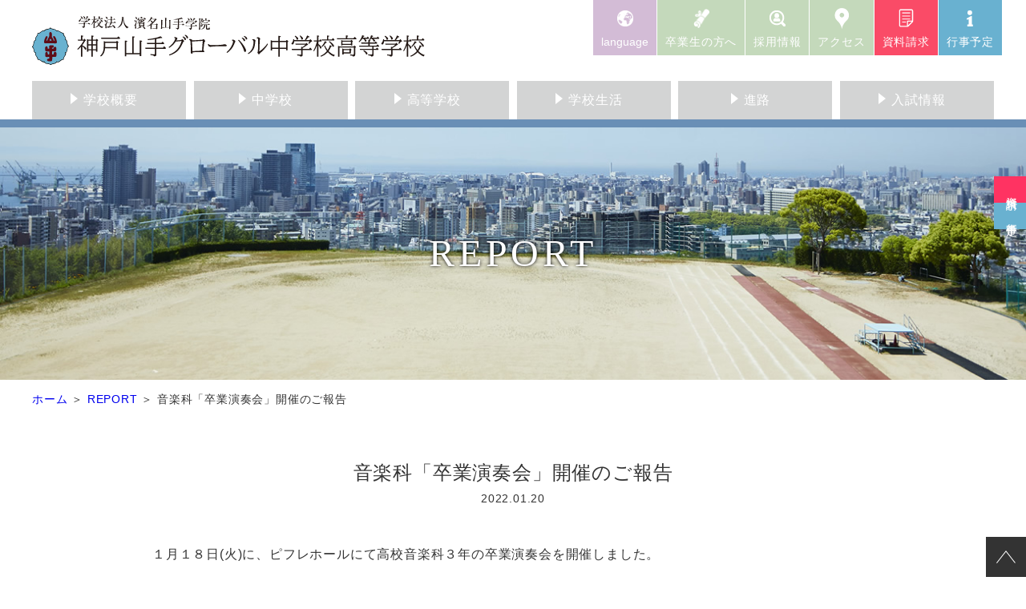

--- FILE ---
content_type: text/html
request_url: https://www.kobeyamate.ed.jp/report/2022/01/post_191.html
body_size: 47454
content:
<!DOCTYPE html>
<html lang="ja"><!-- InstanceBegin template="/Templates/tpl.dwt" codeOutsideHTMLIsLocked="false" -->
<head>
<!-- Global site tag (gtag.js) - Google Analytics -->
<script async src="https://www.googletagmanager.com/gtag/js?id=UA-167293273-1"></script>
<script>
  window.dataLayer = window.dataLayer || [];
  function gtag(){dataLayer.push(arguments);}
  gtag('js', new Date());

  gtag('config', 'UA-167293273-1');
</script>
<meta charset="UTF-8">
<meta name="viewport" content="width=device-width, initial-scale=1">
<meta http-equiv="X-UA-Compatible" content="IE=edge">
<!-- InstanceBeginEditable name="doctitle" -->
<title>音楽科「卒業演奏会」開催のご報告｜神戸山手グローバル中学校高等学校</title>
<!-- InstanceEndEditable -->
<meta name="format-detection" content="telephone=no">


<!-- InstanceBeginEditable name="uniqueSetting" -->
<script>
    // サイトトップまでの相対パス（各ページごとに設定）
    const relativePathToTop = '../../../';

    // ページごとの固有ファイル
    const customCssFileArray = [
        'common/css/cms/entry.css',
        'common/css/cms/user_entry.css',
        'report/css/common.css',
        'report/css/entry.css',
    ];

    const customJsFileArray = [];
</script>
<!-- InstanceEndEditable -->


<script>
    (function() {
        const TIME_STAMP = new Date().getTime();
        let dom;

        let commonCssFileArray = [
            'common/css/default.css',
            'common/css/common.css',
        ];
        cssFileArray = commonCssFileArray.concat(customCssFileArray);

        let commonJsFileArray = [
            'common/js/library.js',
            'common/js/common.js',
            'common/js/navi_v2.js',
            'common/js/language.js',
        ];
        jsFileArray = commonJsFileArray.concat(customJsFileArray);

        // cssファイル読み込み
        cssFileArray.forEach(function(element, index) {
            let dom;

            dom = document.createElement('link');
            dom.setAttribute('rel', 'stylesheet');
            dom.setAttribute('href', relativePathToTop + element + '?v=' + TIME_STAMP);
            document.getElementsByTagName("head")[0].appendChild(dom);
        });

        // jsファイル読み込み
        let currentIndex =  0;

        function loadNextScript() {
            if (currentIndex >= jsFileArray.length) {
                return; //  すべてのスクリプトが読み込まれた場合は終了
            }

            let scriptTag = document.createElement('script');
            scriptTag.src = relativePathToTop + jsFileArray[currentIndex] + '?v=' + TIME_STAMP;
            scriptTag.onload = function() {
                currentIndex++;
                loadNextScript(); //  次のスクリプトを読み込む
            };
            document.getElementsByTagName("head")[0].appendChild(scriptTag);
        }

        //  最初のスクリプトを読み込む
        loadNextScript();
    }());
</script>


<!-- InstanceBeginEditable name="head__css" -->
<!-- InstanceEndEditable -->
<!-- InstanceBeginEditable name="head__js" -->
<!-- InstanceEndEditable -->
<!-- InstanceParam name="body__id" type="text" value="body__id" -->
<!-- InstanceParam name="body__class" type="text" value="body__category" -->
<!-- InstanceParam name="isHome" type="boolean" value="false" -->
</head>
<body id="body__id" class="body__category">
<div id="page">





<div class="container">
<header id="header" class="header clearfix">
    <div class="header__logoOuter">
        
        
        <p class="header__logo">
            <a href="../../../index.html">
                <img class="header__logoImg" src="../../../common/images/logo.svg" alt="学校法人 濱名山手学院　神戸山手グローバル中学校高等学校" width="490" height="60">
            </a>
        </p>
        

        <div class="headRight">
            <ul>
                <li class="rightNavi07">
                    <div id="headerLangPC" class="headerLang -pc">
                        <button class="headerLang__button">language</button>
                        <ul class="headerLang__list">
                            <li><a class="-jp" href="#">日本語</a></li>
                            <li><a class="-en" href="#">English</a></li>
                            <li><a class="-zh" href="#">簡体中文</a></li>
                        </ul>
                    </div>
                </li>
                <li class="rightNavi04"><a href="../../../graduate/certificate.html">卒業生の方へ</a></li>
                <li class="rightNavi05"><a href="../../../recruit/index.html">採用情報</a></li>
                <li class="rightNavi02"><a href="../../../access/index.html">アクセス</a></li>
                <li class="rightNavi03"><a href="../../../request/index.php">資料請求</a></li>
                <li class="rightNavi06"><a href="../../../event_schedule/index.html">行事予定</a></li>
            </ul>
        </div>

<div id="headerLangSP" class="headerLang -sp">
    <button class="headerLang__button">language</button>

    <ul class="headerLang__list">
        <li><a class="-jp" href="#">日本語</a></li>
        <li><a class="-en" href="#">English</a></li>
        <li><a class="-zh" href="#">簡体中文</a></li>
    </ul>
</div>

<div id="globalNavi" class="globalNavi -close">
    <div id="globalNavi__menuBtn" class="globalNavi__menuBtn -close">
        <span class="globalNavi__menuBtnBar"></span>
        <span class="globalNavi__menuBtnBar"></span>
        <span class="globalNavi__menuBtnBar"></span>
    </div>
    <div id="globalNavi__containerInclude">
        <nav id="globalNavi__container" class="globalNavi__container">
            <div class="globalNavi__containerInner">
                <ul id="globalNavi__listLv1" class="globalNavi__list -lv1">
                    <li class="globalNavi__item -home">
                        <div class="globalNavi__itemBtn -link">
                            <div class="globalNavi__itemBtnText"><a href="/index.html">ホーム</a></div>
                        </div>
                    </li>
                    <li class="globalNavi__item -about">
                        <div class="globalNavi__itemBtn -noLink">
                            <div class="globalNavi__itemBtnText"><span>学校概要</span></div>
                        </div>
                        <div class="globalNavi__inner">
                            <ul class="globalNavi__list -lv2">
                                <li class="globalNavi__item"><a href="/about/index.html">学校概要</a>
                                    <ul class="globalNavi__list -lv3">
                                        <li class="globalNavi__item"><a href="/about/index.html#a1">建学の精神</a></li>
                                        <li class="globalNavi__item"><a href="/about/index.html#a2">教育ミッション</a></li>
                                        <li class="globalNavi__item"><a href="/about/index.html#a3">校長挨拶</a></li>
                                        <li class="globalNavi__item"><a href="/about/index.html#a4">沿革</a></li>
                                        <li class="globalNavi__item"><a href="/about/index.html#a5">学校評価</a></li>
                                        <li class="globalNavi__item"><a href="/about/index.html#a6">濱名山手学院</a></li>
                                    </ul>
                                </li>
                                <li class="globalNavi__item"><a href="/about/future.html">山手大改革</a>
                                    <ul class="globalNavi__list -lv3">
                                        <li class="globalNavi__item"><a href="/about/future.html#a1">自己調整学習</a></li>
                                        <li class="globalNavi__item"><a href="/about/future.html#a4">個別最適な学び</a></li>
                                        <li class="globalNavi__item"><a href="/about/future.html#a5">高大連携教育</a></li>
                                        <li class="globalNavi__item"><a href="/about/future.html#a6">英語教育・グローバル教育</a></li>
                                        <li class="globalNavi__item"><a href="/about/future.html#a8">イマージョン教育</a></li>
                                        <li class="globalNavi__item"><a href="/about/future.html#a9">協働的な学び（探究学習）</a></li>
                                        <li class="globalNavi__item"><a href="/about/future.html#a10">校内予備校</a></li>
                                        <li class="globalNavi__item"><a href="/about/future.html#a7">楽しい学校生活</a></li>
                                    </ul>
                                </li>
                            </ul>
                        </div>
                    </li>
                    <li class="globalNavi__item -junior">
                        <div class="globalNavi__itemBtn -noLink">
                            <div class="globalNavi__itemBtnText"><span>中学校</span></div>
                        </div>
                        <div class="globalNavi__inner">
                            <ul class="globalNavi__list -lv2">
                                <li class="globalNavi__item"><a href="/junior/course.html">中学校</a>
                                    <ul class="globalNavi__list -lv3">
                                        <li class="globalNavi__item"><a href="/junior/course.html#a6">グローバル選抜探究コース＜共学＞</a></li>
                                        <li class="globalNavi__item"><a href="/junior/course.html#a7">未来探究コース＜女子＞</a></li>
                                        <li class="globalNavi__item"><a href="/junior/course.html#a5">6年間のステップ</a></li>
                                        <li class="globalNavi__item"><a href="/junior/course.html#a2">学びのポイント</a></li>
                                        <li class="globalNavi__item"><a href="/junior/course.html#a3">グローバル選抜探究コースのカリキュラム</a>
                                        <li class="globalNavi__item"><a href="/junior/course.html#a8">未来探究コースのカリキュラム</a>
                                        <li class="globalNavi__item"><a href="/junior/course.html#a4">楽しい学校生活</a></li>
                                    </ul>
                                </li>
                            </ul>
                        </div>
                    </li>
                    <li class="globalNavi__item -high">
                        <div class="globalNavi__itemBtn -noLink">
                            <div class="globalNavi__itemBtnText"><span>高等学校</span></div>
                        </div>
                        <div class="globalNavi__inner">
                            <ul class="globalNavi__list -lv2">
                                <li class="globalNavi__item"><a href="/high/course.html">高等学校</a>
                                    <ul class="globalNavi__list -lv3">
                                        <li class="globalNavi__item"><a href="/high/course.html#a8">グローバル選抜探究コース＜共学＞</a></li>
                                        <li class="globalNavi__item"><a href="/high/course.html#a9">グローバル選抜探究コースのカリキュラム</a></li>

                                        <li class="globalNavi__item"><a href="/high/course.html#a3">選抜コース＜共学＞</a></li>
                                        <li class="globalNavi__item"><a href="/high/course.html#a4">選抜コースのカリキュラム</a></li>

                                        <li class="globalNavi__item"><a href="/high/course.html#a1">未来探究コース＜女子＞</a></li>
                                        <li class="globalNavi__item"><a href="/high/course.html#a2">未来探究コースのカリキュラム</a></li>

                                        <li class="globalNavi__item"><a href="/high/course.html#a5">長期・短期留学プログラム</a></li>
                                        
                                        <li class="globalNavi__item"><a href="/high/course.html#a7">研修旅行・海外との文化交流</a></li>
                                    </ul>
                                </li>
                            </ul>
                        </div>
                    </li>
                    <li class="globalNavi__item -schoolife">
                        <div class="globalNavi__itemBtn -noLink">
                            <div class="globalNavi__itemBtnText"><span>学校生活</span></div>
                        </div>
                        <div class="globalNavi__inner">
                            <ul class="globalNavi__list -lv2">
                                <li class="globalNavi__item"><a href="/schoollife/club.html">クラブ活動・課外講座</a>
                                    <ul class="globalNavi__list -lv3">
                                        <li class="globalNavi__item"><a href="/schoollife/club.html">クラブ活動</a></li>
                                    </ul>
                                </li>
                                <li class="globalNavi__item"><a href="/schoollife/uniform.html">制服</a>
                                    <ul class="globalNavi__list -lv3">
                                        <li class="globalNavi__item"><a href="/schoollife/uniform.html">中学・高校</a></li>
                                    </ul>
                                </li>
                                <li class="globalNavi__item"><a href="/schoollife/facility.html">施設紹介</a>
                                    <ul class="globalNavi__list -lv3">
                                        <li class="globalNavi__item"><a href="/schoollife/facility.html">施設紹介</a></li>
                                    </ul>
                                </li>
                                <li class="globalNavi__item"><a href="/schoollife/event.html">行事紹介</a>
                                    <ul class="globalNavi__list -lv3">
                                        <li class="globalNavi__item"><a href="/schoollife/event.html#a1">甲子園コーラス</a></li>
                                        <li class="globalNavi__item"><a href="/schoollife/event.html#a2">年間行事</a></li>
                                    </ul>
                                </li>
                            </ul>
                        </div>
                    </li>
                    <li class="globalNavi__item -career">
                        <div class="globalNavi__itemBtn -noLink">
                            <div class="globalNavi__itemBtnText"><span>進路</span></div>
                        </div>
                        <div class="globalNavi__inner">
                            <ul class="globalNavi__list -lv2">
                                <li class="globalNavi__item"><a href="/career/index.html">進路</a>
                                    <ul class="globalNavi__list -lv3">
                                        <li class="globalNavi__item"><a href="/career/index.html#a1">進路実績</a></li>
                                        <!-- <li class="globalNavi__item"><a href="/career/index.html#a2">音楽科からの進路</a></li> -->
                                    </ul>
                                </li>
                            </ul>
                        </div>
                    </li>
                    <li class="globalNavi__item -admission">
                        <div class="globalNavi__itemBtn -noLink">
                            <div class="globalNavi__itemBtnText"><span>入試情報</span></div>
                        </div>
                        <div class="globalNavi__inner">
                            <ul class="globalNavi__list -lv2">
                                <li class="globalNavi__item"><a href="/admission/junior/index.html">中学校 入試情報</a>
                                    <ul class="globalNavi__list -lv3">
                                        <li class="globalNavi__item"><a href="/admission/junior/index.html#a1">説明会等日程</a></li>
                                        <li class="globalNavi__item"><a href="/admission/junior/index.html#a2">行事</a></li>
                                        <li class="globalNavi__item"><a href="/admission/junior/index.html#a3">過去の入試問題</a></li>
                                    </ul>
                                </li>
                                <li class="globalNavi__item"><a href="/admission/junior/guideline.html">中学校 募集要項・出願関係書類</a>
                                    <ul class="globalNavi__list -lv3">
                                        <li class="globalNavi__item"><a href="/admission/junior/guideline.html#a1">募集要項</a></li>
                                        <li class="globalNavi__item"><a href="/admission/junior/guideline.html#a3">インターネット出願利用手引き</a></li>
                                    </ul>
                                </li>
                                <!-- <li class="globalNavi__item"><a href="/admission/junior/flow.html">中学校 出願の流れ</a>
                                    <ul class="globalNavi__list -lv3">
                                        <li class="globalNavi__item"><a href="/admission/junior/flow.html#a1">インターネット出願の流れ</a></li>
                                    </ul>
                                </li> -->
                                <li class="globalNavi__item"><a href="/admission/high/index.html">高等学校 入試情報</a>
                                    <ul class="globalNavi__list -lv3">
                                        <li class="globalNavi__item"><a href="/admission/high/index.html#a1">説明会等日程</a></li>
                                        <li class="globalNavi__item"><a href="/admission/high/index.html#a2">行事</a></li>
                                        <li class="globalNavi__item"><a href="/admission/high/index.html#a3">過去の入試問題</a></li>
                                    </ul>
                                </li>
                                <li class="globalNavi__item"><a href="/admission/high/guideline.html">高等学校 募集要項・出願関係書類</a>
                                    <ul class="globalNavi__list -lv3">
                                        <li class="globalNavi__item"><a href="/admission/high/guideline.html#a1">募集要項</a></li>
                                        <li class="globalNavi__item"><a href="/admission/high/guideline.html#a3">インターネット出願利用手引き</a></li>
                                        <li class="globalNavi__item"><a href="/admission/high/asset/chosasho2026.xlsx" target="_blank">中学校の先生方へ<br>《調査書データ ダウンロード》</a></li>
                                    </ul>
                                </li>
                                <!-- <li class="globalNavi__item"><a href="/admission/high/flow.html">高等学校 普通科 出願の流れ</a>
                                    <ul class="globalNavi__list -lv3">
                                        <li class="globalNavi__item"><a href="/admission/high/flow.html#a1">インターネット出願の流れ</a></li>
                                    </ul>
                                </li> -->
                                <!-- <li class="globalNavi__item"><a href="/admission/high_music/flow.html">高等学校 音楽科 出願の流れ</a>
                                    <ul class="globalNavi__list -lv3">
                                        <li class="globalNavi__item"><a href="/admission/high_music/flow.html#a1">インターネット出願の流れ</a></li>
                                    </ul>
                                </li> -->
                                <li class="globalNavi__item"><a href="/admission/returnee.html">帰国子女の方へ</a>
                                    <ul class="globalNavi__list -lv3">
                                        <li class="globalNavi__item"><a href="/admission/returnee.html#a1">入試までの流れ</a></li>
                                        <li class="globalNavi__item"><a href="/admission/returnee.html#a2">帰国子女 中学校 募集要項</a></li>
                                        <li class="globalNavi__item"><a href="/admission/returnee.html#a3">帰国子女 高等学校 募集要項</a></li>
                                    </ul>
                                </li>
                            </ul>
                        </div>
                    </li>
                    <li class="globalNavi__item -graduate">
                        <div class="globalNavi__itemBtn -noLink">
                            <div class="globalNavi__itemBtnText"><span>卒業生の方へ</span></div>
                        </div>
                        <div class="globalNavi__inner">
                            <ul class="globalNavi__list -lv2">
                                <li class="globalNavi__item"><a href="/graduate/certificate.html">卒業生の方へ</a>
                                    <ul class="globalNavi__list -lv3">
                                        <li class="globalNavi__item"><a href="/graduate/certificate.html#a1">各種証明書の発行について</a></li>
                                        <li class="globalNavi__item"><a href="/graduate/certificate.html#a2">証明書の発行手数料</a></li>
                                        <li class="globalNavi__item"><a href="/graduate/certificate.html#a3">お申込み・お問合せ</a></li>
                                    </ul>
                                </li>
                            </ul>
                        </div>
                    </li>
                    <li class="globalNavi__item -recruit">
                        <div class="globalNavi__itemBtn -noLink">
                            <div class="globalNavi__itemBtnText"><span>採用情報</span></div>
                        </div>
                        <div class="globalNavi__inner">
                            <ul class="globalNavi__list -lv2">
                                <li class="globalNavi__item"><a href="/recruit/index.html">採用情報</a></li>
                            </ul>
                        </div>
                    </li>
                    <li class="globalNavi__item -etc">
                        <div class="globalNavi__itemBtn -noLink">
                            <div class="globalNavi__itemBtnText"><span>その他</span></div>
                        </div>
                        <div class="globalNavi__inner">
                            <ul class="globalNavi__list -lv2">
                                <li class="globalNavi__item"><a href="/principal_blog/index.html">校長ブログ</a></li>
                                <li class="globalNavi__item"><a href="/movie_center/index.html">ムービーセンター</a></li>
                                <li class="globalNavi__item"><a href="/info/index.html">NEWS</a></li>
                                <li class="globalNavi__item"><a href="/report/index.html">REPORT</a></li>
                                <li class="globalNavi__item"><a href="/access/index.html">アクセス</a></li>
                                <li class="globalNavi__item"><a href="/inquiry/index.php">お問い合わせ</a></li>
                                <li class="globalNavi__item"><a href="/request/index.php">資料請求</a></li>
                            </ul>
                        </div>
                    </li>
                </ul>
            <!--globalNavi__containerInner-->
            </div>
        </nav>
    </div><!--globalNavi__containerInclude-->
<!--globalNavi-->
</div>

    </div>
<div id="globalNaviPC__containerInclude">
    <div class="menu-containe">
        <nav id="globalMenu">
            <ul id="navMenu" class="megaMenu">
                <li class="menu1 menuLv1"><a href="#inneropen" class="inneropen">学校概要</a>
                    <ul class="menuLv2 innerList">
                        <div class="wrap ">
                            <div class="child">
                                <p><img src="/common/images/gnavi_pc/menu1_innerImg01.jpg" alt="" width="250" height="226"></p>
                                <ul>
                                    <li class="globalNavi__item -parent">
                                        <a href="/about/index.html">学校概要</a>
                                        <ul class="globalNavi__list">
                                            <li class="globalNavi__item"><a href="/about/index.html#a1">建学の精神</a></li>
                                            <li class="globalNavi__item"><a href="/about/index.html#a2">教育ミッション</a></li>
                                            <li class="globalNavi__item"><a href="/about/index.html#a3">校長挨拶</a></li>
                                            <li class="globalNavi__item"><a href="/about/index.html#a4">沿革</a></li>
                                            <li class="globalNavi__item"><a href="/about/index.html#a5">学校評価</a></li>
                                            <li class="globalNavi__item"><a href="/about/index.html#a6">濱名山手学院</a></li>
                                        </ul>
                                    </li>
                                </ul>
                            </div>
                            <div class="child">
                                <p><img src="/common/images/gnavi_pc/menu1_innerImg02.jpg" alt="" width="250" height="226"></p>
                                <ul>
                                    <li class="globalNavi__item -parent">
                                        <a href="/about/future.html">山手大改革</a>
                                        <ul class="globalNavi__list">
                                            <li class="globalNavi__item"><a href="/about/future.html#a1">自己調整学習</a></li>
                                            <li class="globalNavi__item"><a href="/about/future.html#a4">個別最適な学び</a></li>
                                            <li class="globalNavi__item"><a href="/about/future.html#a5">高大連携教育</a></li>
                                            <li class="globalNavi__item"><a href="/about/future.html#a6">英語教育・グローバル教育</a></li>
                                            <li class="globalNavi__item"><a href="/about/future.html#a8">イマージョン教育</a></li>
                                            <li class="globalNavi__item"><a href="/about/future.html#a9">協働的な学び（探究学習）</a></li>
                                            <li class="globalNavi__item"><a href="/about/future.html#a10">校内予備校</a></li>
                                            <li class="globalNavi__item"><a href="/about/future.html#a7">楽しい学校生活</a></li>
                                        </ul>
                                    </li>
                                </ul>
                            </div>
                        </div>
                    </ul>
                </li>

                <!-- ========================== -->

                <li class="menu2 menuLv1"><a href="#inneropen" class="inneropen">中学校</a>
                    <ul class="menuLv2 innerList">
                        <div class="wrap ">
                            <div class="child">
                                <ul>
                                    <li class="globalNavi__item -parent">
                                        <a href="/junior/course.html">中学校</a>
                                        <ul class="globalNavi__list">
                                            <li class="globalNavi__item"><a href="/junior/course.html#a6">グローバル選抜探究コース＜共学＞</a></li>
                                            <li class="globalNavi__item"><a href="/junior/course.html#a7">未来探究コース＜女子＞</a></li>
                                            <li class="globalNavi__item"><a href="/junior/course.html#a5">6年間のステップ</a></li>
                                            <li class="globalNavi__item"><a href="/junior/course.html#a2">学びのポイント</a></li>
                                            <li class="globalNavi__item"><a href="/junior/course.html#a3">グローバル選抜探究コースのカリキュラム</a>
                                            <li class="globalNavi__item"><a href="/junior/course.html#a8">未来探究コースのカリキュラム</a>
                                            <li class="globalNavi__item"><a href="/junior/course.html#a4">楽しい学校生活</a></li>
                                        </ul>
                                    </li>
                                </ul>
                            </div>

                            <div class="child type2 ">
                                <p><img src="/common/images/gnavi_pc/menu2_innerImg01.jpg" alt="" width="270" height="205"></p>
                                <p><img src="/common/images/gnavi_pc/menu2_innerImg02.jpg" alt="" width="270" height="205"></p>
                                <p><img src="/common/images/gnavi_pc/menu2_innerImg03.jpg" alt="" width="270" height="205"></p>
                            </div>

                        </div>
                    </ul>
                </li>

                <!-- ========================== -->


                <li class="menu3 menuLv1"><a href="#inneropen" class="inneropen">高等学校</a>
                    <ul class="menuLv2 innerList">

                        <div class="wrap ">
                            <div class="child">
                                <ul>
                                    <li class="globalNavi__item -parent">
                                        <a href="/high/course.html">高等学校</a>
                                        <ul class="globalNavi__list">
                                            <li class="globalNavi__item"><a href="/high/course.html#a8">グローバル選抜探究コース＜共学＞</a></li>
                                            <li class="globalNavi__item"><a href="/high/course.html#a9">グローバル選抜探究コースのカリキュラム</a></li>

                                            <li class="globalNavi__item"><a href="/high/course.html#a3">選抜コース＜共学＞</a></li>
                                            <li class="globalNavi__item"><a href="/high/course.html#a4">選抜コースのカリキュラム</a></li>

                                            <li class="globalNavi__item"><a href="/high/course.html#a1">未来探究コース＜女子＞</a></li>
                                            <li class="globalNavi__item"><a href="/high/course.html#a2">未来探究コースのカリキュラム</a></li>

                                            <li class="globalNavi__item"><a href="/high/course.html#a5">長期・短期留学プログラム</a></li>
                                            
                                            <li class="globalNavi__item"><a href="/high/course.html#a7">研修旅行・海外との文化交流</a></li>
                                        </ul>
                                    </li>
                                </ul>
                            </div>
                            <div class="child type2 ">
                                <p><img src="/common/images/gnavi_pc/menu3_innerImg01.jpg" alt="" width="270" height="205"></p>
                                <p><img src="/common/images/gnavi_pc/menu3_innerImg02.jpg" alt="" width="270" height="205"></p>
                            </div>

                        </div>
                    </ul>
                </li>

                <!-- ========================== -->

                <li class="menu4 menuLv1"><a href="#inneropen" class="inneropen">学校生活</a>
                    <ul class="menuLv2 innerList">
                        <div class="wrap ">
                            <div class="child">
                                <ul>
                                    <li class="globalNavi__item -parent">
                                        <a href="/schoollife/club.html">クラブ活動・課外講座</a>
                                        <ul class="globalNavi__list">
                                            <li class="globalNavi__item"><a href="/schoollife/club.html">クラブ活動</a></li>
                                        </ul>
                                    </li>
                                </ul>
                            </div>

                            <div class="child">
                                <ul>
                                    <li class="globalNavi__item -parent">
                                        <a href="/schoollife/uniform.html">制服</a>
                                        <ul class="globalNavi__list">
                                            <li class="globalNavi__item"><a href="/schoollife/uniform.html">中学・高校</a></li>
                                        </ul>
                                    </li>
                                </ul>
                            </div>

                            <div class="child">
                                <ul>
                                    <li class="globalNavi__item -parent">
                                        <a href="/schoollife/facility.html">施設紹介</a>
                                        <ul class="globalNavi__list">
                                            <li class="globalNavi__item"><a href="/schoollife/facility.html">施設紹介</a></li>
                                        </ul>
                                    </li>
                                </ul>
                            </div>

                            <div class="child">
                                <ul>
                                    <li class="globalNavi__item -parent">
                                        <a href="/schoollife/event.html">行事紹介</a>
                                        <ul class="globalNavi__list">
                                            <li class="globalNavi__item"><a href="/schoollife/event.html#a1">甲子園コーラス</a>
                                            </li>
                                            <li class="globalNavi__item"><a href="/schoollife/event.html#a2">年間行事</a></li>
                                        </ul>
                                    </li>
                                </ul>
                            </div>

                        </div>

                    </ul>
                </li>
                <!-- ========================== -->

                <li class="menu5 menuLv1"><a href="#inneropen" class="inneropen">進路</a>
                    <ul class="menuLv2 innerList">
                        <div class="wrap ">
                            <div class="child">
                                <ul>
                                    <li class="globalNavi__item -parent">
                                        <a href="/career/index.html">進路</a>
                                        <ul class="globalNavi__list">
                                            <li class="globalNavi__item"><a href="/career/index.html#a1">進路実績</a></li>
                                        </ul>
                                    </li>
                                </ul>
                            </div>
                            <div class="child type2 ">
                                <p><img src="/common/images/gnavi_pc/menu5_innerImg01.jpg" alt="" width="270" height="205"></p>
                                <p><img src="/common/images/gnavi_pc/menu5_innerImg02.jpg" alt="" width="270" height="205"></p>
                                <p><img src="/common/images/gnavi_pc/menu5_innerImg03.jpg" alt="" width="270" height="205"></p>
                            </div>
                        </div>
                    </ul>
                </li>
                <!-- ========================== -->





                <li class="menu6 menuLv1"><a href="#inneropen" class="inneropen">入試情報</a>
                    <ul class="menuLv2 innerList">
                        <div class="wrap ">
                            <div class="child">
                                <ul>
                                    <li class="globalNavi__item -parent">
                                        <a href="/admission/junior/index.html">中学校 入試情報</a>
                                        <ul class="globalNavi__list">
                                            <li class="globalNavi__item"><a href="/admission/junior/index.html#a1">説明会等日程</a></li>
                                            <li class="globalNavi__item"><a href="/admission/junior/index.html#a2">行事</a></li>
                                            <li class="globalNavi__item"><a href="/admission/junior/index.html#a3">過去の入試問題</a></li>
                                        </ul>
                                    </li>
                                </ul>
                            </div>

                            <div class="child">
                                <ul>
                                    <li class="globalNavi__item -parent">
                                        <a href="/admission/junior/guideline.html">中学校 募集要項・出願関係書類</a>
                                        <ul class="globalNavi__list">
                                            <li class="globalNavi__item"><a href="/admission/junior/guideline.html#a1">募集要項</a></li>
                                            <li class="globalNavi__item"><a href="/admission/junior/guideline.html#a3">インターネット出願利用手引き</a></li>
                                        </ul>
                                    </li>
                                </ul>
                            </div>

                            <div class="child">
                                <ul>
                                    <li class="globalNavi__item -parent">
                                        <a href="/admission/high/index.html">高等学校 入試情報</a>
                                        <ul class="globalNavi__list">
                                            <li class="globalNavi__item"><a href="/admission/high/index.html#a1">説明会等日程</a></li>
                                            <li class="globalNavi__item"><a href="/admission/high/index.html#a2">行事</a></li>
                                            <li class="globalNavi__item"><a href="/admission/high/index.html#a3">過去の入試問題</a></li>
                                        </ul>
                                    </li>
                                </ul>
                            </div>

                            <div class="child">
                                <ul>
                                    <li class="globalNavi__item -parent">
                                        <a href="/admission/high/guideline.html">高等学校 募集要項･出願関係書類</a>
                                        <ul class="globalNavi__list">
                                            <li class="globalNavi__item"><a href="/admission/high/guideline.html#a1">募集要項</a></li>
                                            <li class="globalNavi__item"><a href="/admission/high/guideline.html#a3">インターネット出願利用手引き</a></li>
                                            <li class="globalNavi__item"><a href="/admission/high/asset/chosasho2026.xlsx" target="_blank">中学校の先生方へ<br>《調査書データ ダウンロード》</a></li>
                                        </ul>
                                    </li>
                                </ul>
                            </div>

                            <div class="child">
                                <ul>
                                    <li class="globalNavi__item -parent">
                                        <a href="/admission/returnee.html"> 帰国子女の方へ</a>
                                        <ul class="globalNavi__list">
                                            <li class="globalNavi__item"><a href="/admission/returnee.html#a1">入試までの流れ</a></li>
                                            <li class="globalNavi__item"><a href="/admission/returnee.html#a2">帰国子女 中学校 募集要項</a></li>
                                            <li class="globalNavi__item"><a href="/admission/returnee.html#a3">帰国子女 高等学校 募集要項</a></li>
                                        </ul>
                                    </li>
                                </ul>
                            </div>


                        </div>
                    </ul>
                </li>

                <!-- ========================== -->

            </ul>

        </nav>
    </div>
</div><!--globalNaviPC__containerInclude-->
<!--header-->
</header>










<main class="main clearfix">
<!-- InstanceBeginEditable name="main" -->
<div class="pageTitle__outer">
    <div class="pageTitle">
        <div class="pageTitle__inner">
            <h1 class="pageTitle__text">REPORT</h1>
        </div>
    <!--pageTitle-->
    </div>
</div>




<nav class="breadcrumbs">
    <ul class="breadcrumbsList">
        <li><a href="../../../index.html">ホーム</a></li>
        <li><a href="../../index.html">REPORT</a></li>
        <li>音楽科「卒業演奏会」開催のご報告</li>
    </ul>
</nav>






<div class="contents -type1">
    <div class="contentsBody">

        <section class="cmsEntry">
            <div class="cmsEntryHeader">
                <h2 class="cmsEntryHeader__heading">音楽科「卒業演奏会」開催のご報告</h2>
                <div class="cmsEntryHeader__info cmsEntryInfo">
                    <span class="cmsEntryInfo__date">2022.01.20</span>
                    
                    
                        
                        
                    
                        
                        
                    
                        
                        
                    
                </div>
            </div>
            <div class="cmsEntryBody">
                <p style="text-align: left;">１月１８日(火)に、ピフレホールにて高校音楽科３年の卒業演奏会を開催しました。</p>
<p style="text-align: left;">３密を回避し、分散型で行いました。</p>
<p>詳しくは、校長ブログ「卒業演奏会」をご覧ください。</p>
<p><a href="https://www.kobeyamate.ed.jp/principal_blog/2022/01/post_228.html">卒業演奏会｜神戸山手女子中学校高等学校 </a></p>
<p></p>
            </div>
            <div class="cmsEntryFooter">
                <div><a href="../../index.html">一覧へ戻る</a></div>
            </div>
        <!--cmsEntry-->
        </section>

    <!--contentsBody-->
    </div>
<!--contents-->
</div>





<!-- InstanceEndEditable -->
</main>





<footer class="footer">
    <div class="footerContact">
        <div class="footerContact__block -request">
            <div class="footerContact__text">
                <a class="footerContact__link" href="../../../request/index.php"><span>資料請求は<br>こちら</span></a>
            </div>
        </div>
        <div class="footerContact__block -inquiry">
            <div class="footerContact__text">
                <a class="footerContact__link" href="../../../inquiry/index.php"><span>お問い合わせ</span></a>
            </div>
        </div>
    </div>
    <div class="footerInfo">
        <div class="footerInfo__inner">
            <div class="footerInfo__site">
                <ul class="siteList">
                    <li class="siteList__item"><a href="https://www.kuins.ac.jp/" target="_blank">関西国際大学</a></li>
                    <li class="siteList__item"><a href="https://www.kuins.ac.jp/graduate.html" target="_blank">関西国際大学大学院</a></li>
                    <li class="siteList__item"><a href="https://www.khf.ac.jp/" target="_blank">関西保育福祉専門学校</a></li>
                    <li class="siteList__item"><a href="http://www.ainosono.ed.jp/" target="_blank"><span>認定こども園</span> <span>関西国際大学附属</span> <span>難波愛の園幼稚園</span></a></li>
                    <li class="siteList__item"><a href="https://www.futabafukushikai.or.jp/shioe_futaba/" target="_blank">汐江ふたば保育園</a></li>
                    <li class="siteList__item"><a href="https://www.futabafukushikai.or.jp/tsuka_futaba/" target="_blank">塚口北ふたば保育園</a></li>
                </ul>
            </div>
            <div class="footerInfo__addr">
                <p class="addr__name">
                    <img class="addr__nameImg" src="../../../common/images/logo.svg" alt="学校法人 濱名山手学院　神戸山手グローバル中学校高等学校" width="490" height="60">
                </p>
                <p class="addr__text">〒650-0006　<br class="addr__textBr -sp">神戸市中央区諏訪山町6番1号<br>
                TEL: 078-341-2133<br class="addr__textBr -sp">FAX: 078-341-1882</p>
                <p class="addr__text2">このサイトは、一部、自動翻訳システムを利用して情報を提供しているため、翻訳内容が必ずしも正確であるとは限りません。ご了承下さい。<br>
                翻訳された内容の詳細につきましてはお問い合わせください。</p>
            </div>
        </div>
    <!--footerInfo-->
    </div>


    <p class="footerCopyright"><small>&copy; 2025 Kobe Yamate Global Junior & Senior High School.</small></p>
<!--footer-->
</footer>


<div class="floatingBnr">
    <ul class="floatingBnr__list">
        <li class="floatingBnr__item -request"><a href="../../../request/index.php">資料請求</a></li>
        <li class="floatingBnr__item -event"><a href="../../../event_schedule/index.html">行事予定</a></li>
    </ul>
</div>
    
<div class="pageTop">
<a class="pageTop__anchor" href="#page">PageTop</a>
</div>

<!--container-->
</div>
<!--page-->
</div>





</body>
<!-- InstanceEnd --></html>

--- FILE ---
content_type: text/css
request_url: https://www.kobeyamate.ed.jp/common/css/default.css?v=1769347552051
body_size: 26974
content:
@charset "UTF-8";a,abbr,address,area,article,aside,audio,b,bdo,blockquote,body,canvas,caption,cite,code,col,colgroup,command,datalist,dd,del,details,dfn,div,dl,dt,em,embed,fieldset,figcaption,figure,footer,form,h1,h2,h3,h4,h5,h6,header,hgroup,hr,html,i,iframe,img,ins,kbd,keygen,label,legend,li,map,mark,menu,meter,nav,noscript,object,ol,output,p,param,pre,progress,q,rp,rt,ruby,samp,script,section,small,source,span,strong,style,sub,summary,sup,table,tbody,td,tfoot,th,thead,time,tr,ul,var,video{margin:0;padding:0}html{font-size:62.5%;line-height:1.6}@media print,screen and (min-width:737px){html{line-height:2}}body{background-color:#fff;color:#333;-webkit-text-size-adjust:100%;-moz-text-size-adjust:100%;-ms-text-size-adjust:100%;-o-text-size-adjust:100%;text-size-adjust:100%;font-size:1.4em;letter-spacing:0.05em;font-family:"Hiragino Kaku Gothic ProN","ヒラギノ角ゴ ProN W3","メイリオ",Meiryo,sans-serif}body :last-child{margin-bottom:0!important}@media print,screen and (min-width:737px){body{font-size:1.6em}}h1,h2,h3,h4,h5,h6{font-size:100%;font-weight:normal;line-height:1.5}address{font-style:normal}dl,ol,ul{text-indent:0}li{list-style-type:none}img{border-style:none;vertical-align:bottom;max-width:100%;height:auto}p{margin-bottom:1em}table{border-collapse:collapse;border-spacing:0}td,th{padding:10px;border:1px solid #ccc}th{font-weight:normal}address,article,aside,figcaption,figure,footer,header,hgroup,hr,legend,menu,nav,section,summary{display:block}small{font-size:100%}a{-webkit-tap-highlight-color:transparent;-webkit-transition:all 0.3s ease;transition:all 0.3s ease}a:hover{text-decoration:none;-webkit-transition:all 0.1s ease;transition:all 0.1s ease}*,:after,:before{-webkit-box-sizing:border-box;box-sizing:border-box}.clearfix:after{content:"";clear:both;display:block}.mincho{font-family:"Hiragino Mincho ProN","ヒラギノ明朝 ProN W3","HG明朝E","ＭＳ Ｐ明朝","ＭＳ 明朝",serif}.gothic{font-family:"Hiragino Kaku Gothic ProN","ヒラギノ角ゴ ProN W3","メイリオ",Meiryo,sans-serif}.en{font-family:"Hiragino Mincho ProN","ヒラギノ明朝 ProN W3","HG明朝E","ＭＳ Ｐ明朝","ＭＳ 明朝",serif}.fl{float:left}.fr{float:right}.fClear{clear:both}.txtXS{font-size:75%!important}.txtS{font-size:87.5%!important}.txtL{font-size:112.5%!important}.alignC{text-align:center!important}.alignL{text-align:left!important}.alignR{text-align:right!important}.justify{text-align:justify!important;text-justify:inter-cluster!important}.normal{font-weight:normal!important}.bold{font-weight:bold!important}.italic{font-style:italic!important}.underline{text-decoration:underline!important}.wordwrap{display:inline-block}.red{color:#f00!important}.lh10{line-height:1!important}.lh11{line-height:1.1!important}.lh12{line-height:1.2!important}.lh13{line-height:1.3!important}.lh14{line-height:1.4!important}.lh15{line-height:1.5!important}.lh16{line-height:1.6!important}.lh17{line-height:1.7!important}.lh18{line-height:1.8!important}.lh19{line-height:1.9!important}.lh20{line-height:2!important}.indent1{margin-left:1em!important;text-indent:-1em!important}.indent2{margin-left:2em!important;text-indent:-2em!important}.indent3{margin-left:3em!important;text-indent:-3em!important}.indent4{margin-left:4em!important;text-indent:-4em!important}.indent5{margin-left:5em!important;text-indent:-5em!important}.m0{margin:0!important}.mt0{margin-top:0!important}.mr0{margin-right:0!important}.mb0{margin-bottom:0!important}.ml0{margin-left:0!important}.mtb0{margin-top:0!important;margin-bottom:0!important}.mlr0{margin-left:0!important;margin-right:0!important}.mt10{margin-top:10px!important}.mr10{margin-right:10px!important}.mb10{margin-bottom:10px!important}.ml10{margin-left:10px!important}.mtb10{margin-top:10px!important;margin-bottom:10px!important}.mlr10{margin-left:10px!important;margin-right:10px!important}@media print,screen and (min-width:737px){.mt10{margin-top:20px!important}.mr10{margin-right:20px!important}.mb10{margin-bottom:20px!important}.ml10{margin-left:20px!important}.mtb10{margin-top:20px!important;margin-bottom:20px!important}.mlr10{margin-left:20px!important;margin-right:20px!important}}.mt20{margin-top:20px!important}.mr20{margin-right:20px!important}.mb20{margin-bottom:20px!important}.ml20{margin-left:20px!important}.mtb20{margin-top:20px!important;margin-bottom:20px!important}.mlr20{margin-left:20px!important;margin-right:20px!important}@media print,screen and (min-width:737px){.mt20{margin-top:40px!important}.mr20{margin-right:40px!important}.mb20{margin-bottom:40px!important}.ml20{margin-left:40px!important}.mtb20{margin-top:40px!important;margin-bottom:40px!important}.mlr20{margin-left:40px!important;margin-right:40px!important}}.mt30{margin-top:30px!important}.mr30{margin-right:30px!important}.mb30{margin-bottom:30px!important}.ml30{margin-left:30px!important}.mtb30{margin-top:30px!important;margin-bottom:30px!important}.mlr30{margin-left:30px!important;margin-right:30px!important}@media print,screen and (min-width:737px){.mt30{margin-top:60px!important}.mr30{margin-right:60px!important}.mb30{margin-bottom:60px!important}.ml30{margin-left:60px!important}.mtb30{margin-top:60px!important;margin-bottom:60px!important}.mlr30{margin-left:60px!important;margin-right:60px!important}}.mt40{margin-top:40px!important}.mr40{margin-right:40px!important}.mb40{margin-bottom:40px!important}.ml40{margin-left:40px!important}.mtb40{margin-top:40px!important;margin-bottom:40px!important}.mlr40{margin-left:40px!important;margin-right:40px!important}@media print,screen and (min-width:737px){.mt40{margin-top:80px!important}.mr40{margin-right:80px!important}.mb40{margin-bottom:80px!important}.ml40{margin-left:80px!important}.mtb40{margin-top:80px!important;margin-bottom:80px!important}.mlr40{margin-left:80px!important;margin-right:80px!important}}.mt50{margin-top:50px!important}.mr50{margin-right:50px!important}.mb50{margin-bottom:50px!important}.ml50{margin-left:50px!important}.mtb50{margin-top:50px!important;margin-bottom:50px!important}.mlr50{margin-left:50px!important;margin-right:50px!important}@media print,screen and (min-width:737px){.mt50{margin-top:100px!important}.mr50{margin-right:100px!important}.mb50{margin-bottom:100px!important}.ml50{margin-left:100px!important}.mtb50{margin-top:100px!important;margin-bottom:100px!important}.mlr50{margin-left:100px!important;margin-right:100px!important}}.p0{padding:0!important}.pt0{padding-top:0!important}.pr0{padding-right:0!important}.pb0{padding-bottom:0!important}.pl0{padding-left:0!important}.ptb0{padding-top:0!important;padding-bottom:0!important}.plr0{padding-left:0!important;padding-right:0!important}.pt10{padding-top:10px!important}.pr10{padding-right:10px!important}.pb10{padding-bottom:10px!important}.pl10{padding-left:10px!important}.ptb10{padding-top:10px!important;padding-bottom:10px!important}.plr10{padding-left:10px!important;padding-right:10px!important}@media print,screen and (min-width:737px){.pt10{padding-top:20px!important}.pr10{padding-right:20px!important}.pb10{padding-bottom:20px!important}.pl10{padding-left:20px!important}.ptb10{padding-top:20px!important;padding-bottom:20px!important}.plr10{padding-left:20px!important;padding-right:20px!important}}.pt20{padding-top:20px!important}.pr20{padding-right:20px!important}.pb20{padding-bottom:20px!important}.pl20{padding-left:20px!important}.ptb20{padding-top:20px!important;padding-bottom:20px!important}.plr20{padding-left:20px!important;padding-right:20px!important}@media print,screen and (min-width:737px){.pt20{padding-top:40px!important}.pr20{padding-right:40px!important}.pb20{padding-bottom:40px!important}.pl20{padding-left:40px!important}.ptb20{padding-top:40px!important;padding-bottom:40px!important}.plr20{padding-left:40px!important;padding-right:40px!important}}.pt30{padding-top:30px!important}.pr30{padding-right:30px!important}.pb30{padding-bottom:30px!important}.pl30{padding-left:30px!important}.ptb30{padding-top:30px!important;padding-bottom:30px!important}.plr30{padding-left:30px!important;padding-right:30px!important}@media print,screen and (min-width:737px){.pt30{padding-top:60px!important}.pr30{padding-right:60px!important}.pb30{padding-bottom:60px!important}.pl30{padding-left:60px!important}.ptb30{padding-top:60px!important;padding-bottom:60px!important}.plr30{padding-left:60px!important;padding-right:60px!important}}.pt40{padding-top:40px!important}.pr40{padding-right:40px!important}.pb40{padding-bottom:40px!important}.pl40{padding-left:40px!important}.ptb40{padding-top:40px!important;padding-bottom:40px!important}.plr40{padding-left:40px!important;padding-right:40px!important}@media print,screen and (min-width:737px){.pt40{padding-top:80px!important}.pr40{padding-right:80px!important}.pb40{padding-bottom:80px!important}.pl40{padding-left:80px!important}.ptb40{padding-top:80px!important;padding-bottom:80px!important}.plr40{padding-left:80px!important;padding-right:80px!important}}.pt50{padding-top:50px!important}.pr50{padding-right:50px!important}.pb50{padding-bottom:50px!important}.pl50{padding-left:50px!important}.ptb50{padding-top:50px!important;padding-bottom:50px!important}.plr50{padding-left:50px!important;padding-right:50px!important}@media print,screen and (min-width:737px){.pt50{padding-top:100px!important}.pr50{padding-right:100px!important}.pb50{padding-bottom:100px!important}.pl50{padding-left:100px!important}.ptb50{padding-top:100px!important;padding-bottom:100px!important}.plr50{padding-left:100px!important;padding-right:100px!important}}.w10{width:10px!important}.w20{width:20px!important}.w30{width:30px!important}.w40{width:40px!important}.w50{width:50px!important}.w60{width:60px!important}.w70{width:70px!important}.w80{width:80px!important}.w90{width:90px!important}.w100{width:100px!important}.w110{width:110px!important}.w120{width:120px!important}.w130{width:130px!important}.w140{width:140px!important}.w150{width:150px!important}.w160{width:160px!important}.w170{width:170px!important}.w180{width:180px!important}.w190{width:190px!important}.w200{width:200px!important}.w210{width:210px!important}.w220{width:220px!important}.w230{width:230px!important}.w240{width:240px!important}.w250{width:250px!important}.w260{width:260px!important}.w270{width:270px!important}.w280{width:280px!important}.w290{width:290px!important}.w300{width:300px!important}.w310{width:310px!important}.w320{width:320px!important}.w330{width:330px!important}.w340{width:340px!important}.w350{width:350px!important}.w360{width:360px!important}.w370{width:370px!important}.w380{width:380px!important}.w390{width:390px!important}.w400{width:400px!important}.w410{width:410px!important}.w420{width:420px!important}.w430{width:430px!important}.w440{width:440px!important}.w450{width:450px!important}.w460{width:460px!important}.w470{width:470px!important}.w480{width:480px!important}.w490{width:490px!important}.w500{width:500px!important}.w510{width:510px!important}.w520{width:520px!important}.w530{width:530px!important}.w540{width:540px!important}.w550{width:550px!important}.w560{width:560px!important}.w570{width:570px!important}.w580{width:580px!important}.w590{width:590px!important}.w600{width:600px!important}.w610{width:610px!important}.w620{width:620px!important}.w630{width:630px!important}.w640{width:640px!important}.w650{width:650px!important}.w660{width:660px!important}.w670{width:670px!important}.w680{width:680px!important}.w690{width:690px!important}.w700{width:700px!important}.w710{width:710px!important}.w720{width:720px!important}.w730{width:730px!important}.w740{width:740px!important}.w750{width:750px!important}.w760{width:760px!important}.w770{width:770px!important}.w780{width:780px!important}.w790{width:790px!important}.w800{width:800px!important}.w810{width:810px!important}.w820{width:820px!important}.w830{width:830px!important}.w840{width:840px!important}.w850{width:850px!important}.w860{width:860px!important}.w870{width:870px!important}.w880{width:880px!important}.w890{width:890px!important}.w900{width:900px!important}.w910{width:910px!important}.w920{width:920px!important}.w930{width:930px!important}.w940{width:940px!important}.w950{width:950px!important}.w960{width:960px!important}.w970{width:970px!important}.w980{width:980px!important}.w990{width:990px!important}.w1000{width:1000px!important}.roll a img{-webkit-transition:opacity 0.2s ease;transition:opacity 0.2s ease}@media print,screen and (min-width:737px){.roll a:hover img{opacity:0.6}}.display.-sp.-inline{display:inline}.display.-sp.-block{display:block}@media print,screen and (min-width:737px){.display.-sp.-block,.display.-sp.-inline{display:none}}.display.-pc{display:none}@media print,screen and (min-width:737px){.display.-pc.-inline{display:inline}.display.-pc.-block{display:block}}.list{margin-bottom:1em}.list>li{margin-bottom:0.25em}.list.-s{font-size:85%}.list.-dot1>li{margin-left:20px;list-style:disc}.list.-dec1>li{margin-left:30px;list-style:decimal}.list.-symbol40>li{position:relative;padding-left:40px}@media print,screen and (min-width:737px){.list.-symbol40>li{padding-left:50px}}.list__symbol{position:absolute;top:0;left:0}.list.-indent1>li{text-indent:-1em;margin-left:1em}.table{margin-top:10px;margin-bottom:10px}.table.-full{width:100%}.table.-type1 thead th{background-color:#DAE5F3}.table.-type1 tbody th{background-color:#ECF2F9}.contents.-junior .table.-type1 thead th{background-color:#DDF2E5}.contents.-junior .table.-type1 tbody th{background-color:#F3FBF6}.contents.-junior2 .table.-type1 thead th{background-color:#f8dde0}.contents.-junior2 .table.-type1 tbody th{background-color:#fdf2f3}.contents.-senior .table.-type1 thead th{background-color:#DCEDF7}.contents.-senior .table.-type1 tbody th{background-color:#F3F9FC}.contents.-senior2 .table.-type1 thead th{background-color:#d0ebff}.contents.-senior2 .table.-type1 tbody th{background-color:#f3faff}.tableScrollX{margin-top:1em;margin-bottom:1em;max-width:100%;overflow-x:scroll;overflow-y:hidden;-ms-overflow-style:none;scrollbar-width:none;height:auto}.tableScrollX::-webkit-scrollbar{display:none}.tableScrollX:before{display:block;content:"※表の内容がすべて表示されていない場合は、左右にスクロールできます。";margin-bottom:0.5em;font-weight:bold;font-size:1.2rem;line-height:1.5;text-indent:-1em;margin-left:1em}@media print,screen and (min-width:737px){.tableScrollX:before{display:none}}.tableScrollX.-w110 table{min-width:110px}@media print,screen and (min-width:737px){.tableScrollX.-w110 table{min-width:auto}}.tableScrollX.-w120 table{min-width:120px}@media print,screen and (min-width:737px){.tableScrollX.-w120 table{min-width:auto}}.tableScrollX.-w130 table{min-width:130px}@media print,screen and (min-width:737px){.tableScrollX.-w130 table{min-width:auto}}.tableScrollX.-w140 table{min-width:140px}@media print,screen and (min-width:737px){.tableScrollX.-w140 table{min-width:auto}}.tableScrollX.-w150 table{min-width:150px}@media print,screen and (min-width:737px){.tableScrollX.-w150 table{min-width:auto}}.tableScrollX.-w160 table{min-width:160px}@media print,screen and (min-width:737px){.tableScrollX.-w160 table{min-width:auto}}.tableScrollX.-w170 table{min-width:170px}@media print,screen and (min-width:737px){.tableScrollX.-w170 table{min-width:auto}}.tableScrollX.-w180 table{min-width:180px}@media print,screen and (min-width:737px){.tableScrollX.-w180 table{min-width:auto}}.tableScrollX.-w190 table{min-width:190px}@media print,screen and (min-width:737px){.tableScrollX.-w190 table{min-width:auto}}.tableScrollX.-w200 table{min-width:200px}@media print,screen and (min-width:737px){.tableScrollX.-w200 table{min-width:auto}}.tableScrollX.-w210 table{min-width:210px}@media print,screen and (min-width:737px){.tableScrollX.-w210 table{min-width:auto}}.tableScrollX.-w220 table{min-width:220px}@media print,screen and (min-width:737px){.tableScrollX.-w220 table{min-width:auto}}.tableScrollX.-w230 table{min-width:230px}@media print,screen and (min-width:737px){.tableScrollX.-w230 table{min-width:auto}}.tableScrollX.-w240 table{min-width:240px}@media print,screen and (min-width:737px){.tableScrollX.-w240 table{min-width:auto}}.tableScrollX.-w250 table{min-width:250px}@media print,screen and (min-width:737px){.tableScrollX.-w250 table{min-width:auto}}.tableScrollX.-w260 table{min-width:260px}@media print,screen and (min-width:737px){.tableScrollX.-w260 table{min-width:auto}}.tableScrollX.-w270 table{min-width:270px}@media print,screen and (min-width:737px){.tableScrollX.-w270 table{min-width:auto}}.tableScrollX.-w280 table{min-width:280px}@media print,screen and (min-width:737px){.tableScrollX.-w280 table{min-width:auto}}.tableScrollX.-w290 table{min-width:290px}@media print,screen and (min-width:737px){.tableScrollX.-w290 table{min-width:auto}}.tableScrollX.-w300 table{min-width:300px}@media print,screen and (min-width:737px){.tableScrollX.-w300 table{min-width:auto}}.tableScrollX.-w310 table{min-width:310px}@media print,screen and (min-width:737px){.tableScrollX.-w310 table{min-width:auto}}.tableScrollX.-w320 table{min-width:320px}@media print,screen and (min-width:737px){.tableScrollX.-w320 table{min-width:auto}}.tableScrollX.-w330 table{min-width:330px}@media print,screen and (min-width:737px){.tableScrollX.-w330 table{min-width:auto}}.tableScrollX.-w340 table{min-width:340px}@media print,screen and (min-width:737px){.tableScrollX.-w340 table{min-width:auto}}.tableScrollX.-w350 table{min-width:350px}@media print,screen and (min-width:737px){.tableScrollX.-w350 table{min-width:auto}}.tableScrollX.-w360 table{min-width:360px}@media print,screen and (min-width:737px){.tableScrollX.-w360 table{min-width:auto}}.tableScrollX.-w370 table{min-width:370px}@media print,screen and (min-width:737px){.tableScrollX.-w370 table{min-width:auto}}.tableScrollX.-w380 table{min-width:380px}@media print,screen and (min-width:737px){.tableScrollX.-w380 table{min-width:auto}}.tableScrollX.-w390 table{min-width:390px}@media print,screen and (min-width:737px){.tableScrollX.-w390 table{min-width:auto}}.tableScrollX.-w400 table{min-width:400px}@media print,screen and (min-width:737px){.tableScrollX.-w400 table{min-width:auto}}.tableScrollX.-w410 table{min-width:410px}@media print,screen and (min-width:737px){.tableScrollX.-w410 table{min-width:auto}}.tableScrollX.-w420 table{min-width:420px}@media print,screen and (min-width:737px){.tableScrollX.-w420 table{min-width:auto}}.tableScrollX.-w430 table{min-width:430px}@media print,screen and (min-width:737px){.tableScrollX.-w430 table{min-width:auto}}.tableScrollX.-w440 table{min-width:440px}@media print,screen and (min-width:737px){.tableScrollX.-w440 table{min-width:auto}}.tableScrollX.-w450 table{min-width:450px}@media print,screen and (min-width:737px){.tableScrollX.-w450 table{min-width:auto}}.tableScrollX.-w460 table{min-width:460px}@media print,screen and (min-width:737px){.tableScrollX.-w460 table{min-width:auto}}.tableScrollX.-w470 table{min-width:470px}@media print,screen and (min-width:737px){.tableScrollX.-w470 table{min-width:auto}}.tableScrollX.-w480 table{min-width:480px}@media print,screen and (min-width:737px){.tableScrollX.-w480 table{min-width:auto}}.tableScrollX.-w490 table{min-width:490px}@media print,screen and (min-width:737px){.tableScrollX.-w490 table{min-width:auto}}.tableScrollX.-w500 table{min-width:500px}@media print,screen and (min-width:737px){.tableScrollX.-w500 table{min-width:auto}}.tableScrollX.-w510 table{min-width:510px}@media print,screen and (min-width:737px){.tableScrollX.-w510 table{min-width:auto}}.tableScrollX.-w520 table{min-width:520px}@media print,screen and (min-width:737px){.tableScrollX.-w520 table{min-width:auto}}.tableScrollX.-w530 table{min-width:530px}@media print,screen and (min-width:737px){.tableScrollX.-w530 table{min-width:auto}}.tableScrollX.-w540 table{min-width:540px}@media print,screen and (min-width:737px){.tableScrollX.-w540 table{min-width:auto}}.tableScrollX.-w550 table{min-width:550px}@media print,screen and (min-width:737px){.tableScrollX.-w550 table{min-width:auto}}.tableScrollX.-w560 table{min-width:560px}@media print,screen and (min-width:737px){.tableScrollX.-w560 table{min-width:auto}}.tableScrollX.-w570 table{min-width:570px}@media print,screen and (min-width:737px){.tableScrollX.-w570 table{min-width:auto}}.tableScrollX.-w580 table{min-width:580px}@media print,screen and (min-width:737px){.tableScrollX.-w580 table{min-width:auto}}.tableScrollX.-w590 table{min-width:590px}@media print,screen and (min-width:737px){.tableScrollX.-w590 table{min-width:auto}}.tableScrollX.-w600 table{min-width:600px}@media print,screen and (min-width:737px){.tableScrollX.-w600 table{min-width:auto}}.tableScrollX.-w610 table{min-width:610px}@media print,screen and (min-width:737px){.tableScrollX.-w610 table{min-width:auto}}.tableScrollX.-w620 table{min-width:620px}@media print,screen and (min-width:737px){.tableScrollX.-w620 table{min-width:auto}}.tableScrollX.-w630 table{min-width:630px}@media print,screen and (min-width:737px){.tableScrollX.-w630 table{min-width:auto}}.tableScrollX.-w640 table{min-width:640px}@media print,screen and (min-width:737px){.tableScrollX.-w640 table{min-width:auto}}.tableScrollX.-w650 table{min-width:650px}@media print,screen and (min-width:737px){.tableScrollX.-w650 table{min-width:auto}}.tableScrollX.-w660 table{min-width:660px}@media print,screen and (min-width:737px){.tableScrollX.-w660 table{min-width:auto}}.tableScrollX.-w670 table{min-width:670px}@media print,screen and (min-width:737px){.tableScrollX.-w670 table{min-width:auto}}.tableScrollX.-w680 table{min-width:680px}@media print,screen and (min-width:737px){.tableScrollX.-w680 table{min-width:auto}}.tableScrollX.-w690 table{min-width:690px}@media print,screen and (min-width:737px){.tableScrollX.-w690 table{min-width:auto}}.tableScrollX.-w700 table{min-width:700px}@media print,screen and (min-width:737px){.tableScrollX.-w700 table{min-width:auto}}.tableScrollX.-w710 table{min-width:710px}@media print,screen and (min-width:737px){.tableScrollX.-w710 table{min-width:auto}}.tableScrollX.-w720 table{min-width:720px}@media print,screen and (min-width:737px){.tableScrollX.-w720 table{min-width:auto}}.tableScrollX.-w730 table{min-width:730px}@media print,screen and (min-width:737px){.tableScrollX.-w730 table{min-width:auto}}.tableScrollX.-w740 table{min-width:740px}@media print,screen and (min-width:737px){.tableScrollX.-w740 table{min-width:auto}}.tableScrollX.-w750 table{min-width:750px}@media print,screen and (min-width:737px){.tableScrollX.-w750 table{min-width:auto}}.tableScrollX.-w760 table{min-width:760px}@media print,screen and (min-width:737px){.tableScrollX.-w760 table{min-width:auto}}.tableScrollX.-w770 table{min-width:770px}@media print,screen and (min-width:737px){.tableScrollX.-w770 table{min-width:auto}}.tableScrollX.-w780 table{min-width:780px}@media print,screen and (min-width:737px){.tableScrollX.-w780 table{min-width:auto}}.tableScrollX.-w790 table{min-width:790px}@media print,screen and (min-width:737px){.tableScrollX.-w790 table{min-width:auto}}.tableScrollX.-w800 table{min-width:800px}@media print,screen and (min-width:737px){.tableScrollX.-w800 table{min-width:auto}}.tableScrollX.-w810 table{min-width:810px}@media print,screen and (min-width:737px){.tableScrollX.-w810 table{min-width:auto}}.tableScrollX.-w820 table{min-width:820px}@media print,screen and (min-width:737px){.tableScrollX.-w820 table{min-width:auto}}.tableScrollX.-w830 table{min-width:830px}@media print,screen and (min-width:737px){.tableScrollX.-w830 table{min-width:auto}}.tableScrollX.-w840 table{min-width:840px}@media print,screen and (min-width:737px){.tableScrollX.-w840 table{min-width:auto}}.tableScrollX.-w850 table{min-width:850px}@media print,screen and (min-width:737px){.tableScrollX.-w850 table{min-width:auto}}.tableScrollX.-w860 table{min-width:860px}@media print,screen and (min-width:737px){.tableScrollX.-w860 table{min-width:auto}}.tableScrollX.-w870 table{min-width:870px}@media print,screen and (min-width:737px){.tableScrollX.-w870 table{min-width:auto}}.tableScrollX.-w880 table{min-width:880px}@media print,screen and (min-width:737px){.tableScrollX.-w880 table{min-width:auto}}.tableScrollX.-w890 table{min-width:890px}@media print,screen and (min-width:737px){.tableScrollX.-w890 table{min-width:auto}}.tableScrollX.-w900 table{min-width:900px}@media print,screen and (min-width:737px){.tableScrollX.-w900 table{min-width:auto}}.tableScrollX.-w910 table{min-width:910px}@media print,screen and (min-width:737px){.tableScrollX.-w910 table{min-width:auto}}.tableScrollX.-w920 table{min-width:920px}@media print,screen and (min-width:737px){.tableScrollX.-w920 table{min-width:auto}}.tableScrollX.-w930 table{min-width:930px}@media print,screen and (min-width:737px){.tableScrollX.-w930 table{min-width:auto}}.tableScrollX.-w940 table{min-width:940px}@media print,screen and (min-width:737px){.tableScrollX.-w940 table{min-width:auto}}.tableScrollX.-w950 table{min-width:950px}@media print,screen and (min-width:737px){.tableScrollX.-w950 table{min-width:auto}}.tableScrollX.-w960 table{min-width:960px}@media print,screen and (min-width:737px){.tableScrollX.-w960 table{min-width:auto}}.tableScrollX.-w970 table{min-width:970px}@media print,screen and (min-width:737px){.tableScrollX.-w970 table{min-width:auto}}.tableScrollX.-w980 table{min-width:980px}@media print,screen and (min-width:737px){.tableScrollX.-w980 table{min-width:auto}}.tableScrollX.-w990 table{min-width:990px}@media print,screen and (min-width:737px){.tableScrollX.-w990 table{min-width:auto}}.tableScrollX.-w1000 table{min-width:1000px}@media print,screen and (min-width:737px){.tableScrollX.-w1000 table{min-width:auto}}.tableScrollX.-w1010 table{min-width:1010px}@media print,screen and (min-width:737px){.tableScrollX.-w1010 table{min-width:auto}}.tableScrollX.-w1020 table{min-width:1020px}@media print,screen and (min-width:737px){.tableScrollX.-w1020 table{min-width:auto}}.tableScrollX.-w1030 table{min-width:1030px}@media print,screen and (min-width:737px){.tableScrollX.-w1030 table{min-width:auto}}.tableScrollX.-w1040 table{min-width:1040px}@media print,screen and (min-width:737px){.tableScrollX.-w1040 table{min-width:auto}}.tableScrollX.-w1050 table{min-width:1050px}@media print,screen and (min-width:737px){.tableScrollX.-w1050 table{min-width:auto}}.tableScrollX.-w1060 table{min-width:1060px}@media print,screen and (min-width:737px){.tableScrollX.-w1060 table{min-width:auto}}.tableScrollX.-w1070 table{min-width:1070px}@media print,screen and (min-width:737px){.tableScrollX.-w1070 table{min-width:auto}}.tableScrollX.-w1080 table{min-width:1080px}@media print,screen and (min-width:737px){.tableScrollX.-w1080 table{min-width:auto}}.tableScrollX.-w1090 table{min-width:1090px}@media print,screen and (min-width:737px){.tableScrollX.-w1090 table{min-width:auto}}
/*# sourceMappingURL=default.css.map */

--- FILE ---
content_type: text/css
request_url: https://www.kobeyamate.ed.jp/common/css/cms/entry.css?v=1769347552051
body_size: 2918
content:
@charset "UTF-8";
/****************************************************************************************************

cms

****************************************************************************************************/
/****************************************************************************************************
****************************************************************************************************/
.cmsEntryHeader {
  margin-bottom: 20px;
  text-align: center;
}

@media print, screen and (min-width: 737px) {
  .cmsEntryHeader {
    margin-bottom: 40px;
  }
}
.cmsEntryHeader__heading {
  font-size: 1.6rem;
  font-family: "Hiragino Mincho ProN", "ヒラギノ明朝 ProN W3", "HG明朝E", "ＭＳ Ｐ明朝", "ＭＳ 明朝", serif;
}

@media print, screen and (min-width: 737px) {
  .cmsEntryHeader__heading {
    font-size: 2.4rem;
  }
}
/****************************************************************************************************
****************************************************************************************************/
.cmsEntryInfo {
  margin-bottom: 10px;
}

@media print, screen and (min-width: 737px) {
  .cmsEntryInfo {
    margin-bottom: 20px;
  }
}
/*----------------------------------------------------------------------------------------------------
----------------------------------------------------------------------------------------------------*/
.cmsEntryInfo__date {
  display: block;
  font-size: 1.2rem;
}

@media print, screen and (min-width: 737px) {
  .cmsEntryInfo__date {
    font-size: 1.4rem;
  }
}
/*----------------------------------------------------------------------------------------------------
----------------------------------------------------------------------------------------------------*/
.cmsEntryInfo__cat {
  display: inline-block;
  margin-bottom: 5px;
  padding: 0 5px;
  font-size: 1.2rem;
  border: 1px solid #333;
}

@media print, screen and (min-width: 737px) {
  .cmsEntryInfo__cat {
    font-size: 1.4rem;
  }
}
.cmsEntryInfo__cat.-important {
  border-color: #D90000;
  background-color: #D90000;
  color: #fff;
}

/****************************************************************************************************
****************************************************************************************************/
.cmsEntryBody {
  margin-bottom: 20px;
}

@media print, screen and (min-width: 737px) {
  .cmsEntryBody {
    margin-bottom: 40px;
  }
}
/****************************************************************************************************
****************************************************************************************************/
/****************************************************************************************************
****************************************************************************************************/

/*# sourceMappingURL=entry.css.map */


--- FILE ---
content_type: text/css
request_url: https://www.kobeyamate.ed.jp/common/css/cms/user_entry.css?v=1769347552051
body_size: 6028
content:
@charset "UTF-8";
/****************************************************************************************************

cms
記事本文部分のスタイル

****************************************************************************************************/
/****************************************************************************************************
****************************************************************************************************/
.cmsEntryBody *:first-child {
  margin-top: 0;
}

/****************************************************************************************************
****************************************************************************************************/
.cmsEntryBody h1,
.cmsEntryBody h2,
.cmsEntryBody h3,
.cmsEntryBody h4,
.cmsEntryBody h5,
.cmsEntryBody h6 {
  font-family: "Hiragino Mincho ProN", "ヒラギノ明朝 ProN W3", "HG明朝E", "ＭＳ Ｐ明朝", "ＭＳ 明朝", serif;
  color: #457FC1;
  letter-spacing: 0.2em;
}

/*----------------------------------------------------------------------------------------------------
上下ボーダー
----------------------------------------------------------------------------------------------------*/
.cmsEntryBody h1 {
  margin-top: 60px;
  margin-bottom: 20px;
  padding: 20px 0;
  font-size: 2rem;
  text-align: center;
  border-top: 2px solid #457FC1;
  border-bottom: 1px solid #457FC1;
}

@media print, screen and (min-width: 737px) {
  .cmsEntryBody h1 {
    margin-bottom: 40px;
    font-size: 2.4rem;
  }
}
/*----------------------------------------------------------------------------------------------------
左ボーダー
----------------------------------------------------------------------------------------------------*/
.cmsEntryBody h2 {
  margin-top: 40px;
  margin-bottom: 20px;
  padding: 10px 0 10px 10px;
  font-size: 2rem;
  border-left: 1px solid #457FC1;
}

@media print, screen and (min-width: 737px) {
  .cmsEntryBody h2 {
    margin-bottom: 20px;
    padding: 10px 0 10px 20px;
    font-size: 2.4rem;
  }
}
/*----------------------------------------------------------------------------------------------------
下ボーダー
----------------------------------------------------------------------------------------------------*/
.cmsEntryBody h3 {
  margin-top: 40px;
  margin-bottom: 10px;
  padding-bottom: 10px;
  border-bottom: 1px solid #457FC1;
  font-size: 1.6rem;
}

@media print, screen and (min-width: 737px) {
  .cmsEntryBody h3 {
    margin-bottom: 20px;
    padding-bottom: 10px;
    font-size: 2rem;
  }
}
/*----------------------------------------------------------------------------------------------------
下ボーダー　小
----------------------------------------------------------------------------------------------------*/
.cmsEntryBody h4 {
  position: relative;
  margin-top: 40px;
  margin-bottom: 10px;
  padding-bottom: 10px;
  font-size: 1.6rem;
}

@media print, screen and (min-width: 737px) {
  .cmsEntryBody h4 {
    margin-bottom: 20px;
    font-size: 2rem;
  }
}
.cmsEntryBody h4::before {
  content: "";
  position: absolute;
  bottom: 0;
  left: 0;
  width: 50px;
  height: 1px;
  background-color: #457FC1;
}

/*----------------------------------------------------------------------------------------------------
左に罫線
----------------------------------------------------------------------------------------------------*/
.cmsEntryBody h5 {
  position: relative;
  margin-top: 40px;
  margin-bottom: 10px;
  padding-left: 15px;
  font-size: 1.6rem;
}

@media print, screen and (min-width: 737px) {
  .cmsEntryBody h5 {
    padding-left: 30px;
    font-size: 2rem;
  }
}
.cmsEntryBody h5::before {
  content: "";
  position: absolute;
  top: 0.75em;
  left: 0;
  width: 10px;
  height: 1px;
  background-color: #457FC1;
}

@media print, screen and (min-width: 737px) {
  .cmsEntryBody h5::before {
    width: 20px;
  }
}
/*----------------------------------------------------------------------------------------------------
----------------------------------------------------------------------------------------------------*/
.cmsEntryBody h6 {
  margin-top: 40px;
  margin-bottom: 10px;
}

@media print, screen and (min-width: 737px) {
  .cmsEntryBody h6 {
    font-size: 1.8rem;
  }
}
/****************************************************************************************************
引用
****************************************************************************************************/
.cmsEntryBody blockquote {
  position: relative;
  padding: 10px;
  background-color: #efefef;
  border: 1px solid #e0e0e0;
  border-radius: 5px;
}

@media print, screen and (min-width: 737px) {
  .cmsEntryBody blockquote {
    padding: 20px;
  }
}
.cmsEntryBody blockquote::before {
  content: "";
  display: block;
  width: 10px;
  height: 10px;
  background: url(../../images/cms/icon_blockquote.png) no-repeat;
  background-size: contain;
}

@media print, screen and (min-width: 737px) {
  .cmsEntryBody blockquote::before {
    width: 20px;
    height: 20px;
  }
}
/****************************************************************************************************
リスト
****************************************************************************************************/
.cmsEntryBody li {
  margin-left: 30px;
}

.cmsEntryBody ul > li {
  list-style-type: disc;
}

.cmsEntryBody ol > li {
  list-style-type: decimal;
}

/****************************************************************************************************
水平線
****************************************************************************************************/
.cmsEntryBody hr {
  margin: 20px 0;
}

@media print, screen and (min-width: 737px) {
  .cmsEntryBody hr {
    margin: 40px 0;
  }
}
/****************************************************************************************************
****************************************************************************************************/

/*# sourceMappingURL=user_entry.css.map */


--- FILE ---
content_type: text/css
request_url: https://www.kobeyamate.ed.jp/report/css/common.css?v=1769347552051
body_size: 645
content:
@charset "utf-8";
/****************************************************************************************************



****************************************************************************************************/
@media print, screen and (min-width:737px){
}
@media print, screen and (min-width:769px){
}
@media print, screen and (min-width:1200px){
}
/****************************************************************************************************



****************************************************************************************************/
.pageTitle{
    background-image: url(../images/common/title_bg.jpg);
}




--- FILE ---
content_type: text/css
request_url: https://www.kobeyamate.ed.jp/report/css/entry.css?v=1769347552051
body_size: 571
content:
@charset "utf-8";
/****************************************************************************************************



****************************************************************************************************/
@media print, screen and (min-width:737px){
}
@media print, screen and (min-width:769px){
}
@media print, screen and (min-width:1200px){
}
/****************************************************************************************************



****************************************************************************************************/


--- FILE ---
content_type: application/javascript
request_url: https://www.kobeyamate.ed.jp/common/js/language.js?v=1769347552051
body_size: 5311
content:
/****************************************************************************************************
****************************************************************************************************/
(function($){
    'use strict';
    $(function(){
        /*--------------------------------------------------
        --------------------------------------------------*/
        $.language = function () {
            /*--------------------------------------------------
            --------------------------------------------------*/
            const $headerLang__button = $('.headerLang__button');
            /*--------------------------------------------------
            --------------------------------------------------*/
            function init() {

                translateSiteCheck();

                handleEvents();
            }
            /*--------------------------------------------------
            --------------------------------------------------*/
            function handleEvents() {
                $headerLang__button.on('click',onClickHeaderLang__button);
            }
            /*--------------------------------------------------
            翻訳サイト内だった場合はリンクのURLを補正する
            --------------------------------------------------*/
            function translateSiteCheck() {
                const SITE_PUBLIC_URL = 'https://www.kobeyamate.ed.jp';
                const SITE_STATING_URL = 'https://kobeyamate.sec.ne.jp';

                const TRANSLATE_PUBLIC_URL = 'https://www-kobeyamate-ed-jp.translate.goog';
                const TRANSLATE_STAGING_URL = 'https://kobeyamate-sec-ne-jp.translate.goog';
                const TRANSLATE_ENGLISH_QUERY = '?_x_tr_sl=ja&_x_tr_tl=en&_x_tr_hl=ja&_x_tr_pto=wapp';
                const TRANSLATE_ZH_QUERY = '?_x_tr_sl=ja&_x_tr_tl=zh-CN&_x_tr_hl=ja&_x_tr_pto=wapp';

                const currentHost = location.host;
                const currentPathname = location.pathname;
                let siteURL = SITE_PUBLIC_URL;
                let translateURL = TRANSLATE_PUBLIC_URL;

                let isStaging = false;
                let isTranslateSite = false;
                let isTranslateStagingSite = false;

                // 仮アップ環境（日本語サイト）
                if (currentHost.match(/kobeyamate\.sec\.ne\.jp/)) {
                    isStaging = true;
                }

                // 仮アップ環境（翻訳サイト）
                if ( currentHost.match(/^kobeyamate-sec-ne-jp\.translate\.goog/) ) {
                    isTranslateStagingSite = true;
                    isTranslateSite = true;
                }

                // 本番環境（翻訳サイト）
                if (currentHost.match(/^www-kobeyamate-ed-jp\.translate\.goog/) ) {
                    isTranslateSite = true;
                }



                // 仮アップ環境
                if ( isStaging || isTranslateStagingSite ) {
                    siteURL = SITE_STATING_URL;
                    translateURL = TRANSLATE_STAGING_URL;
                }

                /*
                URL補正
                Google側で自動補正されてしまうので元のURLに戻す
                */
                $('#headerLangPC').find('.headerLang__list .-jp').attr('href', siteURL + currentPathname);
                $('#headerLangPC').find('.headerLang__list .-en').attr('href', translateURL + currentPathname + TRANSLATE_ENGLISH_QUERY);
                $('#headerLangPC').find('.headerLang__list .-zh').attr('href', translateURL + currentPathname + TRANSLATE_ZH_QUERY);

                $('#headerLangSP').find('.headerLang__list .-jp').attr('href', siteURL + currentPathname);
                $('#headerLangSP').find('.headerLang__list .-en').attr('href', translateURL + currentPathname + TRANSLATE_ENGLISH_QUERY);
                $('#headerLangSP').find('.headerLang__list .-zh').attr('href', translateURL + currentPathname + TRANSLATE_ZH_QUERY);



                


            }
            /*--------------------------------------------------
            --------------------------------------------------*/
            function onClickHeaderLang__button() {
                const $parent = $(this).closest('.headerLang');

                if ($(this).hasClass('-open')) {
                    // 閉じる
                    $(this).removeClass('-open');
                    $parent.find('.headerLang__list').stop().fadeOut(100);

                } else {
                    // 開く
                    $(this).addClass('-open');

                    if (window.matchMedia('(min-width: ' + (BP_PHONE + 1) + 'px)').matches) {
                        // BP_PHONE + 1 以上　パソコン画面
                        $parent.find('.headerLang__list').css('display', 'block').stop().fadeIn(100);

                    } else {
                        // スマホ
                        $parent.find('.headerLang__list').css('display', 'flex').stop().fadeIn(100);

                    }

                }

            }
            /*--------------------------------------------------
            --------------------------------------------------*/
            init();
        };
        $.language();
    });
})(jQuery);
